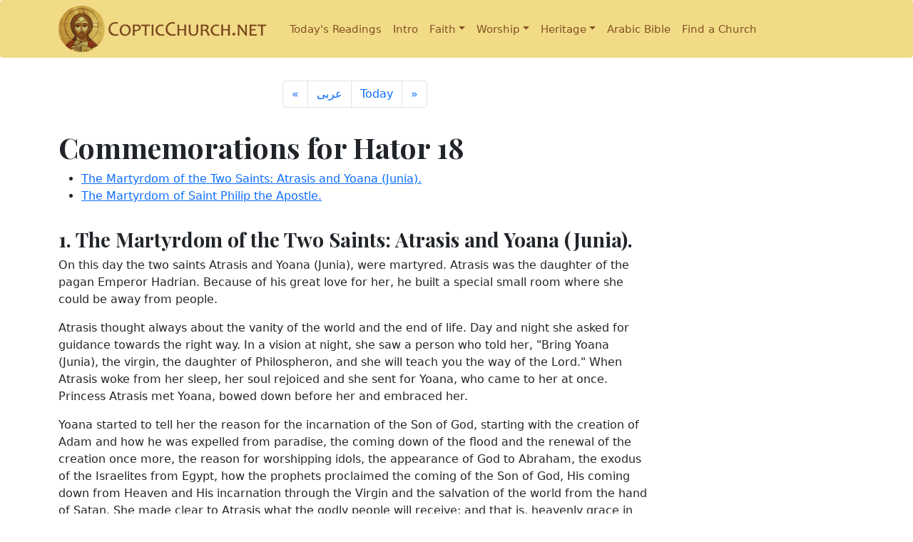

--- FILE ---
content_type: text/html; charset=UTF-8
request_url: https://www.copticchurch.net/synaxarium/3_18.html
body_size: 4201
content:
<!doctype html>
<html>
    <head>
        <title>Synaxarium Hator 18: Two Saints: Atrasis and Yoana (Junia)., Saint Philip the Apostle. - CopticChurch.net</title>
        <meta name="description" content="" />
        <meta charset="UTF-8" />
        <meta name="viewport" content="width=device-width, initial-scale=1" />

                <link rel="alternate" hreflang="en" href="/synaxarium/5_23.html" />
    <link rel="alternate" hreflang="ar" href="/synaxarium/5_23.html?lang=ar" />

        <!-- Bootstrap core CSS -->
        <link href="https://cdn.jsdelivr.net/npm/bootstrap@5.0.0-beta1/dist/css/bootstrap.min.css" rel="stylesheet" integrity="sha384-giJF6kkoqNQ00vy+HMDP7azOuL0xtbfIcaT9wjKHr8RbDVddVHyTfAAsrekwKmP1" crossorigin="anonymous">
        <link rel="stylesheet" href="https://cdn.jsdelivr.net/npm/bootstrap-icons@1.3.0/font/bootstrap-icons.css">
        <link rel="preconnect" href="https://fonts.gstatic.com">
        <link href="https://fonts.googleapis.com/css2?family=Playfair+Display:wght@700;900&display=swap" rel="stylesheet">
        <link href="https://fonts.googleapis.com/earlyaccess/notosanscoptic.css" rel="stylesheet">

        <!-- Custom styles for this template -->
        <link href="/css/main.css" rel="stylesheet">
       
        
            </head>
    <body>
        

<div class="container-fullwidth mb-3">
    <nav class="navbar navbar-expand-lg navbar-light navbar-custom rounded" aria-label="Eleventh navbar example">
      <div class="container">
        <a class="navbar-brand" href="/"><img src="/images/copticchurch_logo_small.png" width="300" height="65" alt="logo" /></a>
        <button class="navbar-toggler" type="button" data-bs-toggle="collapse" data-bs-target="#navbarSupportedContent" aria-controls="navbarsExample09" aria-expanded="false" aria-label="Toggle navigation">
          <span class="navbar-toggler-icon"></span>
        </button>
        <div class="collapse navbar-collapse" id="navbarSupportedContent">
          <ul class="navbar-nav">

            <li class="nav-item"><a class="nav-link" href="/readings">Today's Readings</a></li>

            <li class="nav-item"><a class="nav-link" href="/introduction-to-the-coptic-church">Intro</a></li>

            <li class="nav-item dropdown">
              <a class="nav-link dropdown-toggle" href="#" id="dropdown_faith" data-bs-toggle="dropdown" aria-expanded="false">Faith</a>
              <ul class="dropdown-menu" aria-labelledby="dropdown_faith">
                <li><a class="dropdown-item" href="/theology">Theology</a></li>
                <li><a class="dropdown-item" href="/patrology">Patrology</a></li>
                <li><a class="dropdown-item" href="http://tasbeha.org/mp3/Sermons.html">Sermons</a></li>                
              </ul>
            </li>

            <li class="nav-item dropdown">
              <a class="nav-link dropdown-toggle" href="#" id="dropdown_worship" data-bs-toggle="dropdown" aria-expanded="false">Worship</a>
              <ul class="dropdown-menu" aria-labelledby="dropdown_worship">
                <li><a class="dropdown-item" href="/liturgy">Liturgy</a></li>
                <li><a class="dropdown-item" href="http://tasbeha.org/mp3/Hymns.html">Hymns</a></li>
              </ul>
            </li>
            
            <li class="nav-item dropdown">
              <a class="nav-link dropdown-toggle" href="#" id="dropdown_heritage" data-bs-toggle="dropdown" aria-expanded="false">Heritage</a>
              <ul class="dropdown-menu" aria-labelledby="dropdown_heritage">
                <li><a class="dropdown-item" href="/synaxarium">Lives of Saints</a></li>
                <li><a class="dropdown-item" href="/calendar">Coptic Calendar</a></li>
                <li><a class="dropdown-item" href="/coptic_language">Coptic Language</a></li>
                <li><a class="dropdown-item" href="/pope/tawadros">Pope Tawadros II</a></li>
                <li><a class="dropdown-item" href="/pope/shenouda">Pope Shenouda III</a></li>

                </li>
              </ul>
            </li>

            <li class="nav-item"><a class="nav-link" href="/bible">Arabic Bible</a></li>
            <li class="nav-item"><a class="nav-link" href="/directory">Find a Church</a></li>

          </ul>
        </div>
      </div>
    </nav>
</div>



<main class="container">
  <div class="row">
    <div class="col-lg-9 col-md-12">
    
<div class="mt-3" >

    <nav aria-label="Page navigation example">
        <ul class="pagination justify-content-center" >
                        <li class="page-item">
                <a class="page-link" href="3_17.html?lang=" aria-label="Previous">
                    <span aria-hidden="true">&laquo;</span>
                </a>
            </li>
                        <li class="page-item"><a class="page-link" href="3_18.html?lang=ar">ِعربى</a></li>
            <li class="page-item"><a class="page-link" href="5_23.html">Today</a></li>
                        <li class="page-item">
                <a class="page-link" href="3_19.html?lang=" aria-label="Next">
                    <span aria-hidden="true">&raquo;</span>
                </a>
            </li>
                    </ul>
    </nav>

    <h1>Commemorations for Hator 18</h1>
        <ul>
                            <li><a href="#1">The Martyrdom of the Two Saints: Atrasis and Yoana (Junia).</a></li>
                            <li><a href="#2">The Martyrdom of Saint Philip the Apostle.</a></li>
                    </ul>

        <h3>	1. The Martyrdom of the Two Saints: Atrasis and Yoana (Junia).</h3><P>

On this day the two saints Atrasis and Yoana (Junia), were martyred. Atrasis was the daughter of the pagan Emperor Hadrian. Because of his great love for her, he built a special small room where she could be away from people.
<P>Atrasis thought always about the vanity of the world and the end of life. Day and night she asked for guidance towards the right way. In a vision at night, she saw a person who told her, "Bring Yoana (Junia), the virgin, the daughter of Philospheron, and she will teach you the way of the Lord." When Atrasis woke from her sleep, her soul rejoiced and she sent for Yoana, who came to her at once. Princess Atrasis met Yoana, bowed down before her and embraced her.
<P>Yoana started to tell her the reason for the incarnation of the Son of God, starting with the creation of Adam and how he was expelled from paradise, the coming down of the flood and the renewal of the creation once more, the reason for worshipping idols, the appearance of God to Abraham, the exodus of the Israelites from Egypt, how the prophets proclaimed the coming of the Son of God, His coming down from Heaven and His incarnation through the Virgin and the salvation of the world from the hand of Satan. She made clear to Atrasis what the godly people will receive; and that is, heavenly grace in eternal life. When the virgin princess heard that, her soul rejoiced exceedingly. The words of Yoana were sweeter than honey to her ears and she immediately believed in the Lord Jesus Christ, to Whom be the Glory. The two virgins worshipped day and night with fasting and prayers. One night they saw the Lord Christ and the Virgin Lady, His Mother, in a dream. The Lord placed His hand over their heads and blessed them.
<P>Meanwhile, her father, the Emperor had gone to war. When he came back his daughter was betrothed to be married. Before the wedding ceremony, her father asked her to offer incense to the god Apollo, before getting ready for her bridegroom. She told him, "Father, how could you forsake the God of heaven and earth and worship defiled idols? Turn, O my father, to the God Who created you and in Whose hand is your life and death."
<P>When her father heard these words, which he had never heard from her before, he asked who taught her that. They told him it was Yoana, the daughter of Philospheron, who corrupted her mind. He ordered them both to be burned. They took them outside the city, arrayed in their beautiful garments and their jewelry. Their slaves and handmaidens were crying. All the people of the city were sorry for the youth of these two saints and they asked them to submit to the Emperor's wish by offering incense to the idols, but they would not turn from their decision. When they dug the pit and lit the fire, the two saints held each other's hands and they cast themselves into the fire. They stood in the fire, turned their faces towards the east and prayed, and many had seen them. After the fire was out, some of the believers who were present went forward to take their bodies. They found them stuck to each other; their garments and their jewelry were not burned. They placed their bodies in a safe place until the end of the persecution era, then they built a great church for them.

<P><I>The prayers of these two saints be with us. Amen.</I></p>
<p>&nbsp;<p>&nbsp;<p>&nbsp;
<p> <p><A NAME=2></A><end><h3>	2. The Martyrdom of Saint Philip the Apostle.</h3><P>

On this day also, of the year 80 A.D., St. Philip the Apostle, one of the Twelve Disciples, was martyred. His lot fell to go to Africa and the surrounding regions. He went and preached there in the Name of the Lord Christ. There, he performed many miracles and wonders which astounded the people.
<P>After he led the people to the knowledge of God, confirming them in the faith, he went to Herapolis, where he also led the people to the knowledge of God.
<P>The non-believers took counsel together to kill him, accusing him of disobeying the king's order that no stranger was allowed to enter their city. They jumped him and seized him, but he smiled at them saying, "Why do you keep yourselves away from everlasting life and why don't you think about the salvation of your souls?" But they did not pay any attention to his words, instead they tortured him severely, then they crucified him head down. During the crucifixion an earthquake took place; the people were terrified and ran away. Some believers arrived and wanted to untie him from the cross, but he asked them to leave him, so he might finish his strife and receive his crown. He delivered his soul to the hands of Christ and received the crown of eternal glory in the year 80 A.D. and was buried there.
<P>In the sixth century A.D., his body was transferred to Rome. The Lord manifested many signs and great wonders through the body of St. Philip.

<P><I>His prayers be with us and Glory be to our God forever. Amen.</I></p>
</div>




    </div>
</main><!-- /.container -->

<footer class="footer mt-100">
    <p>If you have benefited from this site, please 
          help us <a href="http://saintmark.com/donate">support this project</a> through your donations. All donations are 
          tax deductible.</p>
    <p align="center">Sponsored by <a href="http://saintmark.com">St. Mark's Coptic Orthodox Church, Jersey City, NJ</a></p>

  <p>
    <a href="#">Back to top</a>
  </p>
</footer>

    <script src="https://cdn.jsdelivr.net/npm/bootstrap@5.0.0-beta1/dist/js/bootstrap.bundle.min.js" integrity="sha384-ygbV9kiqUc6oa4msXn9868pTtWMgiQaeYH7/t7LECLbyPA2x65Kgf80OJFdroafW" crossorigin="anonymous"></script>
    
    <script defer src="https://static.cloudflareinsights.com/beacon.min.js/vcd15cbe7772f49c399c6a5babf22c1241717689176015" integrity="sha512-ZpsOmlRQV6y907TI0dKBHq9Md29nnaEIPlkf84rnaERnq6zvWvPUqr2ft8M1aS28oN72PdrCzSjY4U6VaAw1EQ==" data-cf-beacon='{"version":"2024.11.0","token":"eb138bf0d98d429cadad9d9714ff0a38","r":1,"server_timing":{"name":{"cfCacheStatus":true,"cfEdge":true,"cfExtPri":true,"cfL4":true,"cfOrigin":true,"cfSpeedBrain":true},"location_startswith":null}}' crossorigin="anonymous"></script>
</body>
</html>
